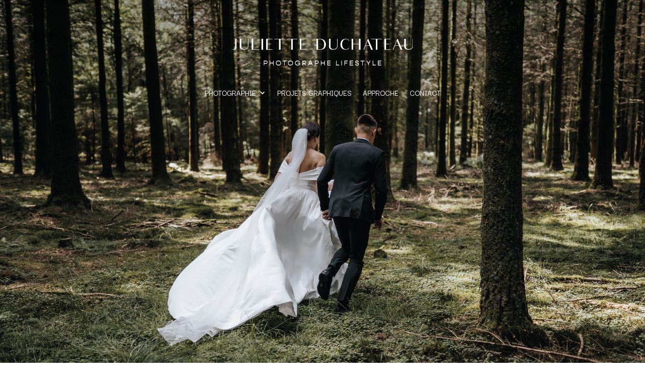

--- FILE ---
content_type: text/javascript
request_url: https://julietteduchateau.be/wp-content/plugins/wow-carousel-for-divi-lite/dist/frontend.js?ver=ab64f78862b1d844c474
body_size: 2803
content:
jQuery((function(e){const t=e(".dcm-container");t.length&&t.each((function(){!function(e){const t=e.data("items-scroll").split("|"),a=e.data("center-padding").split("|");t[1]=t[1]||t[0],t[2]=t[2]||t[1],a[1]=a[1]||a[0],a[2]=a[2]||a[1];const i={slides:e.data("slides"),slidesTablet:e.data("slides-tablet"),slidesPhone:e.data("slides-phone"),isVariableWidth:"on"===e.data("variable-width"),isCenter:"on"===e.data("center"),centerModeType:e.data("center-mode-type"),isAutoHeight:"on"===e.data("auto-height"),isVertical:"on"===e.data("vertical"),fade:e.data("fade"),dir:e.data("dir"),iconLeft:e.data("icon-left"),iconRight:e.data("icon-right"),isPagi:e.data("pagi"),isPagiTablet:e.data("pagi-tablet"),isPagiPhone:e.data("pagi-phone"),isNav:e.data("nav"),isNavTablet:e.data("nav-tablet"),isNavPhone:e.data("nav-phone"),isAutoplay:"on"===e.data("autoplay"),autoplaySpeed:e.data("autoplay-speed"),speed:e.data("speed"),isInfinite:"on"===e.data("infinite")};i.isVariableWidth&&(i.slides=1,i.slidesTablet=1,i.slidesPhone=1);const s={swipeToSlide:1,focusOnSelect:!1,focusOnChange:!1,edgeFriction:.35,useTransform:!0,cssEase:"ease-in-out",adaptiveHeight:i.isAutoHeight,touchThreshold:600,swipe:!i.isCenter,draggable:0,waitForAnimate:!0,variableWidth:i.isVariableWidth,dots:i.isPagi,arrows:i.isNav,infinite:i.isInfinite,autoplay:i.isAutoplay,autoplaySpeed:parseInt(i.autoplaySpeed),touchMove:!0,speed:parseInt(i.speed),slidesToShow:parseInt(i.slides),fade:"off"!==i.fade,rtl:"ltr"!==i.dir,slidesToScroll:parseInt(t[0]),centerMode:i.isCenter,centerPadding:i.isVariableWidth||"classic"!==i.centerModeType?0:a[0],vertical:i.isVertical,prevArrow:`<button type="button" data-icon="${i.iconLeft}" class="slick-arrow slick-prev">Prev</button>`,nextArrow:`<button type="button" data-icon="${i.iconRight}" class="slick-arrow slick-next">Next</button>`,responsive:[{breakpoint:980,settings:{slidesToShow:parseInt(i.slidesTablet),dots:i.isPagiTablet,arrows:i.isNavTablet,centerPadding:i.isVariableWidth||"classic"!==i.centerModeType?0:a[1],slidesToScroll:parseInt(t[1])}},{breakpoint:767,settings:{slidesToShow:parseInt(i.slidesPhone),dots:i.isPagiPhone,arrows:i.isNavPhone,centerPadding:i.isVariableWidth||"classic"!==i.centerModeType?0:a[2],slidesToScroll:parseInt(t[2])}}]},n=e.find(".slick-prev"),o=e.find(".slick-next");n.attr("style",`content: ${i.iconLeft}`),o.attr("style",`content: ${i.iconRight}`),e.slick(s)}(e(this))})),function(){const t=e(".dcm-lightbox-enabled .dcm-lightbox-ctrl img"),a=e(".dcm-lightbox-disabled .dcm-lightbox-ctrl img");t.magnificPopup({type:"image",mainClass:"mfp-with-zoom",gallery:{enabled:!1},zoom:{enabled:!0,duration:300,easing:"ease-in-out"}}),a.each((function(){e(this).removeAttr("data-mfp-src")}))}(),"undefined"!=typeof et_link_options_data&&et_link_options_data.forEach((function(t){e(document).on("click",`.${t.class}`,(function(){window.open(t.url,t.target)}))}))}));